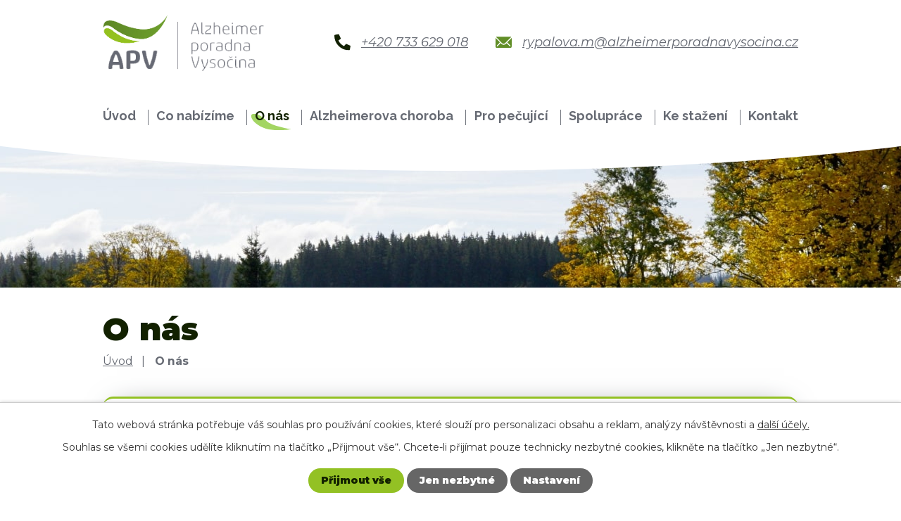

--- FILE ---
content_type: text/html; charset=utf-8
request_url: https://www.alzheimerporadnavysocina.cz/o-nas
body_size: 7722
content:
<!DOCTYPE html>
<html lang="cs" data-lang-system="cs">
	<head>



		<!--[if IE]><meta http-equiv="X-UA-Compatible" content="IE=EDGE"><![endif]-->
			<meta name="viewport" content="width=device-width, initial-scale=1, user-scalable=yes">
			<meta http-equiv="content-type" content="text/html; charset=utf-8" />
			<meta name="robots" content="index,follow" />
			<meta name="author" content="Antee s.r.o." />
			<meta name="description" content="Jsme tým odborníků připravený pomoci pečujícím a pacientům s Alzheimerovou chorobou ale i jiným typem demence v mnoha oblastech. Zjistěte více." />
			<meta name="viewport" content="width=device-width, initial-scale=1, user-scalable=yes" />
<title>O nás | Alzheimer poradna Vysočina</title>

		<link rel="stylesheet" type="text/css" href="https://cdn.antee.cz/jqueryui/1.8.20/css/smoothness/jquery-ui-1.8.20.custom.css?v=2" integrity="sha384-969tZdZyQm28oZBJc3HnOkX55bRgehf7P93uV7yHLjvpg/EMn7cdRjNDiJ3kYzs4" crossorigin="anonymous" />
		<link rel="stylesheet" type="text/css" href="/style.php?nid=SkdFTUk=&amp;ver=1768399196" />
		<link rel="stylesheet" type="text/css" href="/css/libs.css?ver=1768399900" />
		<link rel="stylesheet" type="text/css" href="https://cdn.antee.cz/genericons/genericons/genericons.css?v=2" integrity="sha384-DVVni0eBddR2RAn0f3ykZjyh97AUIRF+05QPwYfLtPTLQu3B+ocaZm/JigaX0VKc" crossorigin="anonymous" />

		<script src="/js/jquery/jquery-3.0.0.min.js" ></script>
		<script src="/js/jquery/jquery-migrate-3.1.0.min.js" ></script>
		<script src="/js/jquery/jquery-ui.min.js" ></script>
		<script src="/js/jquery/jquery.ui.touch-punch.min.js" ></script>
		<script src="/js/libs.min.js?ver=1768399900" ></script>
		<script src="/js/ipo.min.js?ver=1768399889" ></script>
			<script src="/js/locales/cs.js?ver=1768399196" ></script>

			<script src='https://www.google.com/recaptcha/api.js?hl=cs&render=explicit' ></script>

		<link href="/konzultacni-hodiny?action=atom" type="application/atom+xml" rel="alternate" title="Konzultační hodiny">
		<link href="/aktuality?action=atom" type="application/atom+xml" rel="alternate" title="Aktuality">
		<link href="/dokumenty?action=atom" type="application/atom+xml" rel="alternate" title="Dokumenty">
<meta name="format-detection" content="telephone=no">
<link rel="preconnect" href="https://fonts.googleapis.com">
<link rel="preconnect" href="https://fonts.gstatic.com" crossorigin>
<link href="https://fonts.googleapis.com/css2?family=Montserrat:ital,wght@0,400..900;1,400&amp;family=Raleway:wght@400..700&amp;display=fallback" rel="stylesheet">
<link href="/image.php?nid=20637&amp;oid=9411693&amp;width=32" rel="icon" type="image/png">
<link rel="shortcut icon" href="/image.php?nid=20637&amp;oid=9411693&amp;width=32">
<script>
ipo.api.live("body", function(el){
//přesun patičky
$(el).find("#ipocopyright").insertAfter("#ipocontainer");
//přidání třídy action-button pro backlink
$(el).find(".backlink").addClass("action-button");
});
//posun h1
ipo.api.live('h1', function(el) {
if( !document.getElementById('page9298126') && $(window).width() >= 1025 && $("#system-menu").length != 1 && !$(".error").length )
{
$(el).wrap("<div class='wrapper-h1 layout-container' />");
$(".wrapper-h1").insertBefore("#iponavigation p");
}
});
//zjištění počet položek submenu
ipo.api.live('#ipotopmenuwrapper ul.topmenulevel2', function(el) {
$(el).find("> li").each(function( index, es ) {
if(index == 9)
{
$(el).addClass("two-column");
}
});
});
//označení položek, které mají submenu
ipo.api.live('#ipotopmenu ul.topmenulevel1 li.topmenuitem1', function(el) {
var submenu = $(el).find("ul.topmenulevel2");
if ($(window).width() <= 1024){
if (submenu.length) {
$(el).addClass("hasSubmenu");
$(el).find("> a").after("<span class='open-submenu' />");
}
}
});
//wrapnutí spanu do poležek první úrovně
ipo.api.live('#ipotopmenu ul.topmenulevel1 li.topmenuitem1 > a', function(el) {
if ($(window).width() <= 1024) {
$(el).wrapInner("<span>");
}
});
//rozbaleni menu
$(function() {
if ($(window).width() <= 1024) {
$(".topmenulevel1 > li.hasSubmenu .open-submenu").click(function(e) {
$(this).toggleClass("see-more");
if($(this).hasClass("see-more")) {
$("ul.topmenulevel2").css("display","none");
$(this).next("ul.topmenulevel2").css("display","block");
$(".topmenulevel1 > li > a").removeClass("see-more");
$(this).addClass("see-more");
} else {
$(this).removeClass("see-more");
$(this).next("ul.topmenulevel2").css("display","none");
}
});
}
});
</script>

<link rel="preload" href="/image.php?nid=20637&amp;oid=9411697&amp;width=229" as="image">
	</head>

	<body id="page9384685" class="subpage9384685"
			
			data-nid="20637"
			data-lid="CZ"
			data-oid="9384685"
			data-layout-pagewidth="1024"
			
			data-slideshow-timer="3"
			
						
				
				data-layout="responsive" data-viewport_width_responsive="1024"
			>



							<div id="snippet-cookiesConfirmation-euCookiesSnp">			<div id="cookieChoiceInfo" class="cookie-choices-info template_1">
					<p>Tato webová stránka potřebuje váš souhlas pro používání cookies, které slouží pro personalizaci obsahu a reklam, analýzy návštěvnosti a 
						<a class="cookie-button more" href="https://navody.antee.cz/cookies" target="_blank">další účely.</a>
					</p>
					<p>
						Souhlas se všemi cookies udělíte kliknutím na tlačítko „Přijmout vše“. Chcete-li přijímat pouze technicky nezbytné cookies, klikněte na tlačítko „Jen nezbytné“.
					</p>
				<div class="buttons">
					<a class="cookie-button action-button ajax" id="cookieChoiceButton" rel=”nofollow” href="/o-nas?do=cookiesConfirmation-acceptAll">Přijmout vše</a>
					<a class="cookie-button cookie-button--settings action-button ajax" rel=”nofollow” href="/o-nas?do=cookiesConfirmation-onlyNecessary">Jen nezbytné</a>
					<a class="cookie-button cookie-button--settings action-button ajax" rel=”nofollow” href="/o-nas?do=cookiesConfirmation-openSettings">Nastavení</a>
				</div>
			</div>
</div>				<div id="ipocontainer">

			<div class="menu-toggler">

				<span>Menu</span>
				<span class="genericon genericon-menu"></span>
			</div>

			<span id="back-to-top">

				<i class="fa fa-angle-up"></i>
			</span>

			<div id="ipoheader">

				<div class="header-inner__container">
	<svg xmlns="http://www.w3.org/2000/svg" width="2166" height="364" viewbox="0 0 2166 364"><ellipse data-name="Ellipse 6" cx="1083" cy="182" rx="1083" ry="182" fill="#fff"></ellipse></svg>
	<div class="row header-inner flex-container layout-container">
		<div class="logo">
			<a title="Alzheimer poradna Vysočina" href="/" class="header-logo">
				<img src="/image.php?nid=20637&amp;oid=9411697&amp;width=229" width="229" height="79" alt="Alzheimer poradna Vysočina">
			</a>
		</div>
		<div class="header-kontakt flex-container">
			<a href="tel:+420733629018">
				<svg xmlns="http://www.w3.org/2000/svg" width="23" height="23" viewbox="0 0 23 23"><path d="m22.3 16.3-5-2.2a1 1 0 0 0-1.2.3l-2.3 2.7a16.7 16.7 0 0 1-8-8L8.7 7a1 1 0 0 0 .3-1.2L6.7.7A1 1 0 0 0 5.5 0L.8 1.1a1 1 0 0 0-.8 1A20.8 20.8 0 0 0 20.8 23a1 1 0 0 0 1.1-.8l1-4.7a1 1 0 0 0-.6-1.2Z" fill="#122102"></path></svg>				<span>+420 733 629 018</span>
			</a>
			<a href="mailto:rypalova.m@alzheimerporadnavysocina.cz">
				<svg data-name="Icon ionic-ios-mail" xmlns="http://www.w3.org/2000/svg" width="23" height="15.9" viewbox="0 0 23 15.9"><path data-name="Path 1" d="m26.2 10.3-6 6.1a.1.1 0 0 0 0 .2l4.2 4.4a.7.7 0 0 1 0 1 .7.7 0 0 1-1 0l-4.2-4.4a.1.1 0 0 0-.1 0l-1 1a4.5 4.5 0 0 1-3.2 1.4 4.5 4.5 0 0 1-3.2-1.4l-1-1a.1.1 0 0 0-.2 0L6.4 22a.7.7 0 0 1-1 0 .7.7 0 0 1 0-1l4.1-4.4a.1.1 0 0 0 0-.2l-6-6a.1.1 0 0 0-.1 0v12.2A1.8 1.8 0 0 0 5 24.3h19.5a1.8 1.8 0 0 0 1.8-1.8v-12a.1.1 0 0 0-.2-.2Z" transform="translate(-3.4 -8.4)" fill="#618e27"></path><path data-name="Path 2" d="M15 18a3 3 0 0 0 2.2-1L26 8.4a1.7 1.7 0 0 0-1.1-.4H5.3a1.7 1.7 0 0 0-1 .4l8.6 8.8a3 3 0 0 0 2.2.9Z" transform="translate(-3.6 -7.9)" fill="#618e27"></path></svg>				<span>rypalova.m@alzheimerporadnavysocina.cz</span>
			</a>
		</div>
	</div>
</div>



<div class="subpage-background">
	
		 
		<div class="boxImage">
			<div style="background-image:url(/image.php?oid=9411695&amp;nid=20637&amp;width=2000);">image</div>
		</div>
		 
		
	
</div>			</div>

			<div id="ipotopmenuwrapper">

				<div id="ipotopmenu">
<h4 class="hiddenMenu">Horní menu</h4>
<ul class="topmenulevel1"><li class="topmenuitem1 noborder" id="ipomenu9298126"><a href="/">Úvod</a></li><li class="topmenuitem1" id="ipomenu9384684"><a href="/co-nabizime">Co nabízíme</a></li><li class="topmenuitem1 active" id="ipomenu9384685"><a href="/o-nas">O nás</a><ul class="topmenulevel2"><li class="topmenuitem2" id="ipomenu9384686"><a href="/konzultacni-hodiny">Konzultační hodiny</a></li><li class="topmenuitem2" id="ipomenu9384687"><a href="/aktuality">Aktuality</a></li><li class="topmenuitem2" id="ipomenu9384688"><a href="/verejny-zavazek">Veřejný závazek</a></li><li class="topmenuitem2" id="ipomenu9384689"><a href="/stiznosti-a-pripominky">Stížnosti a připomínky</a><ul class="topmenulevel3"><li class="topmenuitem3" id="ipomenu9389634"><a href="/dotaznik-spokojenosti">Dotazník spokojenosti</a></li></ul></li><li class="topmenuitem2" id="ipomenu9384690"><a href="/gdpr">GDPR</a></li><li class="topmenuitem2" id="ipomenu9384691"><a href="/dokumenty">Dokumenty</a></li><li class="topmenuitem2" id="ipomenu9389632"><a href="https://www.domovzdirec.cz/povinne-zverejnovane-informace" target="_blank">Povinně zveřejňované informace</a></li></ul></li><li class="topmenuitem1" id="ipomenu9384692"><a href="/alzheimerova-choroba">Alzheimerova choroba</a><ul class="topmenulevel2"><li class="topmenuitem2" id="ipomenu9384693"><a href="/co-je-alzheimerova-choroba">Co je Alzheimerova choroba</a></li><li class="topmenuitem2" id="ipomenu9384695"><a href="/prevence-alzheimerova-choroba">Prevence: Alzheimerova choroba</a><ul class="topmenulevel3"><li class="topmenuitem3" id="ipomenu9384696"><a href="/stadia-a-prubeh-demence">Stádia a průběh demence</a></li><li class="topmenuitem3" id="ipomenu9384697"><a href="/stanoveni-diagnozy">Stanovení diagnózy</a></li><li class="topmenuitem3" id="ipomenu9384698"><a href="/lecba-demenci">Léčba demencí</a></li><li class="topmenuitem3" id="ipomenu9384699"><a href="/alzheimerova-nemoc">Alzheimerova nemoc</a></li></ul></li></ul></li><li class="topmenuitem1" id="ipomenu9384700"><a href="/pro-pecujici">Pro pečující</a><ul class="topmenulevel2"><li class="topmenuitem2" id="ipomenu9384701"><a href="/prispevky-na-ktere-muzete-mit-narok">Příspěvky, na které můžete mít nárok</a></li><li class="topmenuitem2" id="ipomenu9384702"><a href="/pravni-aspekty-pri-onemocneni-demenci">Právní aspekty při onemocnění demencí</a></li><li class="topmenuitem2" id="ipomenu9384703"><a href="/komunikace">Komunikace</a></li><li class="topmenuitem2" id="ipomenu9384704"><a href="/kazdodenni-pece-za-casu-koronaviru">Každodenní péče za časů koronaviru</a></li><li class="topmenuitem2" id="ipomenu9384737"><a href="/vzdalena-pece-upravy-bydleni-pecovatelske-navody">Vzdálená péče, úpravy bydlení, pečovatelské návody</a></li><li class="topmenuitem2" id="ipomenu9384788"><a href="/aktivizacni-cinnosti">Aktivizační činnosti</a></li><li class="topmenuitem2" id="ipomenu9384789"><a href="/knihy-ktere-by-vas-mohly-zajimat">Knihy, které by Vás mohly zajímat</a></li><li class="topmenuitem2" id="ipomenu9384794"><a href="/moznosti-prevence">Možnosti prevence</a></li><li class="topmenuitem2" id="ipomenu9384795"><a href="/na-co-myslet-pri-vyberu-domova">Na co myslet při výběru domova</a></li></ul></li><li class="topmenuitem1" id="ipomenu9384796"><a href="/spoluprace">Spolupráce</a></li><li class="topmenuitem1" id="ipomenu9407241"><a href="/ke-stazeni">Ke stažení</a></li><li class="topmenuitem1" id="ipomenu9384798"><a href="/kontakt">Kontakt</a></li></ul>
					<div class="cleartop"></div>
				</div>
			</div>
			<div id="ipomain">
				
				<div id="ipomainframe">
					<div id="ipopage">
<div id="iponavigation">
	<h5 class="hiddenMenu">Drobečková navigace</h5>
	<p>
			<a href="/">Úvod</a> <span class="separator">&gt;</span>
			<span class="currentPage">O nás</span>
	</p>

</div>
						<div class="ipopagetext">
							<div class="text view-default content">
								

<div id="snippet--flash"></div>
								
																	<div class="paragraph">
<h1>O nás</h1>
<div class="ipo-widget" data-mce-fragment="1"><ul class="seznam-ikona" data-mce-fragment="1"><li data-mce-fragment="1"><a title="Konzultační hodiny" href="/konzultacni-hodiny" target="_self" data-mce-fragment="1">Konzultační hodiny</a></li><li data-mce-fragment="1"><a title="Aktuality" href="/aktuality" target="_self" data-mce-fragment="1">Aktuality</a></li><li data-mce-fragment="1"><a title="Veřejný závazek" href="/verejny-zavazek" target="_self" data-mce-fragment="1">Veřejný závazek</a></li><li data-mce-fragment="1"><a title="Stížnosti a připomínky" href="/stiznosti-a-pripominky" target="_self" data-mce-fragment="1">Stížnosti a připomínky</a></li><li data-mce-fragment="1"><a title="GDPR" href="/gdpr" target="_self" data-mce-fragment="1">GDPR</a></li><li data-mce-fragment="1"><a title="Dokumenty" href="/dokumenty" target="_self" data-mce-fragment="1">Dokumenty</a></li><li data-mce-fragment="1"><a title="Povinně zveřejňované informace" href="https://www.domovzdirec.cz/povinne-zverejnovane-informace" target="_blank" data-mce-fragment="1">Povinně zveřejňované informace</a></li></ul> <span id="mce_marker" data-mce-type="bookmark" data-mce-fragment="1">​</span></div>
<h2>Jak se k nám dostanete</h2>
<p>Hlavní sídlo Alzheimer poradny Vysočina naleznete v přízemí Východní budovy Sociálního centra Kraje Vysočina, p.o. Rantířovská ul. 5908/2a Jihlava. Parkování je možné na přilehlém parkovišti a po vstupu do prostoru recepce vás navedou informační cedule, nebo zavolejte na tel. 733 629 018.</p>
<p>Přijdeme si do recepce pro vás!</p>
<p> </p>
<p><a class="action-button" href="https://www.alzheimerporadnavysocina.cz/">Máme poradenská místa po celé Vysočině</a></p>
<p> </p>
<p>Můžeme se po domluvě setkat i <strong>v areálu Domova Ždírec, p.o. Domov se nachází ve Ždírci mezi městy Jihlavou a Polná</strong>.</p>
<p>Možnost <strong>parkování je na přilehlém parkovišti v areálu</strong>, od parkoviště je vchod přímo do recepce.</p>
<p>Pokud jedete autem <strong>od Jihlavy</strong>, spatříte náš areál po <strong>pravé</strong> straně (velká hnědá budova s nápisem “Domov Ždírec”) a hned před budovou je také parkoviště.</p>
<p>Pokud přijíždíte ze směru <strong>od Polné</strong>, projedete obec po hlavní silnici na Jihlavu. Při průjezdu obcí spatříte na <strong>levé</strong> straně budovu s červenou věžičkou – to už je náš Domov. Vy jej pouze po hlavní silnici objedete k parkovišti.</p>
<p>Obec Ždírec se nachází na silnici II. třídy č. 352 z Polné do Jihlavy, 10 km severovýchodně od krajského města <a href="https://www.jihlava.cz/" target="_blank" rel="noopener noreferrer">Jihlavy</a> (kraj Vysočina) a 5 km jižně od <a href="https://www.mesto-polna.cz/" target="_blank" rel="noopener noreferrer">Polné</a>.</p>
<h3>Doprava autobusem</h3>
<p>Autobus <strong>z Jihlavy</strong> odjíždí z hlavního autobusového nádraží z nástupiště číslo 21 nebo 22 a jedná se o autobusy směr Polná, Žďár nad Sázavou. Autobusy jezdí s frekvencí minimálně jeden spoj za hodinu (pracovní dny ). Ve svátky je četnost spojů poloviční.<br>Spoje vyhledáte přes <a href="https://idos.idnes.cz/vlakyautobusymhdvse/spojeni/" target="_blank" rel="noopener noreferrer">IDOS.cz</a></p>
<p>Autobus <strong>ze Žďáru nad Sázavou</strong> odjíždí z nástupiště číslo 5 směr Jihlava nebo Polná( u některých spojů je nutný přestup v Polné s minimální dobou čekání). V průběhu dne jede ze Žďáru nad Sázavou 10 spojů (pracovní dny). Ve svátky je četnost spojů poloviční.<br>Spoje vyhledáte přes <a href="https://idos.idnes.cz/vlakyautobusymhdvse/spojeni/" target="_blank" rel="noopener noreferrer">IDOS.cz</a></p>
<p>Doprava <strong>z Havlíčkova Brodu</strong>: nejede žádný přímý spoj. Nejjednodušší možností je dostat se do Jihlavy a přestoupit na autobus do Ždírce – viz doprava z Jihlavy.<br>Spoje vyhledáte přes <a href="https://idos.idnes.cz/vlakyautobusymhdvse/spojeni/" target="_blank" rel="noopener noreferrer">IDOS.cz</a></p></div>
															</div>
						</div>
					</div>


					

					

					<div class="hrclear"></div>
					<div id="ipocopyright">
<div class="copyright">
	<div class="row copyright__inner flex-container layout-container">
	<div class="copy-info">
		<h3>
			<span>Sociální centrum Kraje Vysočina,</span>
			<span>příspěvková organizace Rantířovská ul. 5908/2a 58601 Jihlava</span>
			<span>IČO: 75002779</span>
			<span>Datová schránka: 3gvtt2d</span>
		</h3>
		<p><a class="action-button" href="/kontakt#konzultace">Konzultační hodiny</a></p>
		<div>
			<a title="Najdete nás na Facebooku" class="tooltip" href="https://www.facebook.com/people/Alzheimer-poradna-Vyso%C4%8Dina/100070048238015/" target="_blank" rel="noopener noreferrer">
				<svg xmlns="http://www.w3.org/2000/svg" width="56.8" height="56.8" viewbox="0 0 56.8 56.8"><title>Náš Facebook</title><path data-name="Icon awesome-facebook-square" d="M50.7 2.3H6.1a6 6 0 0 0-6.1 6V53a6 6 0 0 0 6 6h17.5V39.7h-8v-9h8v-7c0-7.9 4.7-12.2 11.9-12.2a48.4 48.4 0 0 1 7 .6v7.7h-4c-3.9 0-5 2.5-5 5v5.8H42l-1.4 9.1h-7.3V59h17.4a6 6 0 0 0 6-6V8.3a6 6 0 0 0-6-6Z" transform="translate(0 -2.3)" fill="#1067cc"></path></svg>
			</a>
			<a href="https://www.kr-vysocina.cz/" target="_blank" rel="noopener noreferrer">
				<img src="/image.php?nid=20637&amp;oid=9416352&amp;width=231" width="231" height="75" alt="Kraj Vysočina">
			</a>
		</div>
	</div>
	<div class="copy-mapa">
		<a title="Zobrazit na mapě" href="https://goo.gl/maps/9yEEy52rhC87BnvT8" target="_blank" rel="noopener noreferrer">
			<span class="action-button">Kde nás najdete?</span>
		</a>
	</div>
</div>

<div class="row antee">
	<div class="layout-container">
		© 2026 Domov Ždírec, příspěvková organizace, <a href="mailto:matejkova.m@domovzdirec.cz">Kontaktovat webmastera</a>, <span id="links"><a href="/prohlaseni-o-pristupnosti">Prohlášení o přístupnosti</a>, <a href="/mapa-stranek">Mapa stránek</a></span><br>ANTEE s.r.o. - <a href="https://www.antee.cz" rel="nofollow">Tvorba webových stránek</a>, Redakční systém IPO
	</div>
</div>
</div>
					</div>
					<div id="ipostatistics">
<script >
	var _paq = _paq || [];
	_paq.push(['disableCookies']);
	_paq.push(['trackPageView']);
	_paq.push(['enableLinkTracking']);
	(function() {
		var u="https://matomo.antee.cz/";
		_paq.push(['setTrackerUrl', u+'piwik.php']);
		_paq.push(['setSiteId', 7317]);
		var d=document, g=d.createElement('script'), s=d.getElementsByTagName('script')[0];
		g.defer=true; g.async=true; g.src=u+'piwik.js'; s.parentNode.insertBefore(g,s);
	})();
</script>
<script >
	$(document).ready(function() {
		$('a[href^="mailto"]').on("click", function(){
			_paq.push(['setCustomVariable', 1, 'Click mailto','Email='+this.href.replace(/^mailto:/i,'') + ' /Page = ' +  location.href,'page']);
			_paq.push(['trackGoal', 8]);
			_paq.push(['trackPageView']);
		});

		$('a[href^="tel"]').on("click", function(){
			_paq.push(['setCustomVariable', 1, 'Click telefon','Telefon='+this.href.replace(/^tel:/i,'') + ' /Page = ' +  location.href,'page']);
			_paq.push(['trackPageView']);
		});
	});
</script>
					</div>

					<div id="ipofooter">
						
					</div>
				</div>
			</div>
		</div>
	</body>
</html>


--- FILE ---
content_type: image/svg+xml
request_url: https://www.alzheimerporadnavysocina.cz/file.php?nid=20637&oid=9411691
body_size: 134
content:
<svg xmlns="http://www.w3.org/2000/svg" width="57.192" height="23.365" viewBox="0 0 57.192 23.365">
  <path id="Path_227" data-name="Path 227" d="M-13402.99,3715.15s-24.618,4.5-40.315-2.229-19.762-17.554-15-19.253,12.016,1.939,19.753,9.642S-13402.99,3715.15-13402.99,3715.15Z" transform="translate(13460.183 -3693.257)" fill="#a3d563"/>
</svg>
